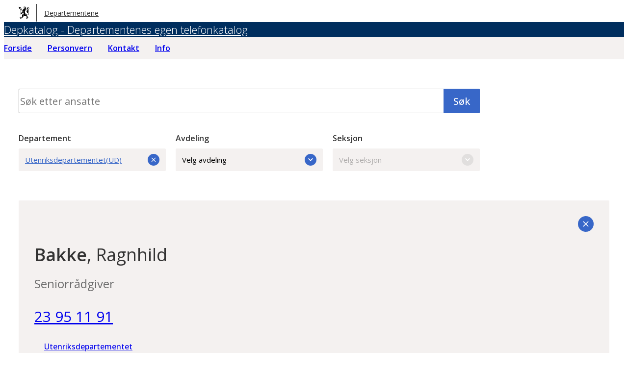

--- FILE ---
content_type: text/html; charset=UTF-8
request_url: https://depkatalog.no/employee/f5a785b8843869582c520c567e77f2bc?departement_id=ud
body_size: 10941
content:
<!DOCTYPE html>
<html lang="nb-NO">
<head>
	<meta charset="UTF-8" />
	<meta name="viewport" content="width=device-width, initial-scale=1" />
	<title>Depkatalog: Kontaktinformasjon om ansatte i Utenriksdepartementet</title>
<meta name='robots' content='max-image-preview:large' />
	<style>img:is([sizes="auto" i], [sizes^="auto," i]) { contain-intrinsic-size: 3000px 1500px }</style>
	<link rel='dns-prefetch' href='//depkatalog.no' />
<link rel='dns-prefetch' href='//plausible.io' />
<link rel='dns-prefetch' href='//nettsteder.regjeringen.no' />
<script type="text/javascript">
/* <![CDATA[ */
window._wpemojiSettings = {"baseUrl":"https:\/\/s.w.org\/images\/core\/emoji\/16.0.1\/72x72\/","ext":".png","svgUrl":"https:\/\/s.w.org\/images\/core\/emoji\/16.0.1\/svg\/","svgExt":".svg","source":{"concatemoji":"https:\/\/depkatalog.no\/wp-includes\/js\/wp-emoji-release.min.js?ver=6.8.3"}};
/*! This file is auto-generated */
!function(s,n){var o,i,e;function c(e){try{var t={supportTests:e,timestamp:(new Date).valueOf()};sessionStorage.setItem(o,JSON.stringify(t))}catch(e){}}function p(e,t,n){e.clearRect(0,0,e.canvas.width,e.canvas.height),e.fillText(t,0,0);var t=new Uint32Array(e.getImageData(0,0,e.canvas.width,e.canvas.height).data),a=(e.clearRect(0,0,e.canvas.width,e.canvas.height),e.fillText(n,0,0),new Uint32Array(e.getImageData(0,0,e.canvas.width,e.canvas.height).data));return t.every(function(e,t){return e===a[t]})}function u(e,t){e.clearRect(0,0,e.canvas.width,e.canvas.height),e.fillText(t,0,0);for(var n=e.getImageData(16,16,1,1),a=0;a<n.data.length;a++)if(0!==n.data[a])return!1;return!0}function f(e,t,n,a){switch(t){case"flag":return n(e,"\ud83c\udff3\ufe0f\u200d\u26a7\ufe0f","\ud83c\udff3\ufe0f\u200b\u26a7\ufe0f")?!1:!n(e,"\ud83c\udde8\ud83c\uddf6","\ud83c\udde8\u200b\ud83c\uddf6")&&!n(e,"\ud83c\udff4\udb40\udc67\udb40\udc62\udb40\udc65\udb40\udc6e\udb40\udc67\udb40\udc7f","\ud83c\udff4\u200b\udb40\udc67\u200b\udb40\udc62\u200b\udb40\udc65\u200b\udb40\udc6e\u200b\udb40\udc67\u200b\udb40\udc7f");case"emoji":return!a(e,"\ud83e\udedf")}return!1}function g(e,t,n,a){var r="undefined"!=typeof WorkerGlobalScope&&self instanceof WorkerGlobalScope?new OffscreenCanvas(300,150):s.createElement("canvas"),o=r.getContext("2d",{willReadFrequently:!0}),i=(o.textBaseline="top",o.font="600 32px Arial",{});return e.forEach(function(e){i[e]=t(o,e,n,a)}),i}function t(e){var t=s.createElement("script");t.src=e,t.defer=!0,s.head.appendChild(t)}"undefined"!=typeof Promise&&(o="wpEmojiSettingsSupports",i=["flag","emoji"],n.supports={everything:!0,everythingExceptFlag:!0},e=new Promise(function(e){s.addEventListener("DOMContentLoaded",e,{once:!0})}),new Promise(function(t){var n=function(){try{var e=JSON.parse(sessionStorage.getItem(o));if("object"==typeof e&&"number"==typeof e.timestamp&&(new Date).valueOf()<e.timestamp+604800&&"object"==typeof e.supportTests)return e.supportTests}catch(e){}return null}();if(!n){if("undefined"!=typeof Worker&&"undefined"!=typeof OffscreenCanvas&&"undefined"!=typeof URL&&URL.createObjectURL&&"undefined"!=typeof Blob)try{var e="postMessage("+g.toString()+"("+[JSON.stringify(i),f.toString(),p.toString(),u.toString()].join(",")+"));",a=new Blob([e],{type:"text/javascript"}),r=new Worker(URL.createObjectURL(a),{name:"wpTestEmojiSupports"});return void(r.onmessage=function(e){c(n=e.data),r.terminate(),t(n)})}catch(e){}c(n=g(i,f,p,u))}t(n)}).then(function(e){for(var t in e)n.supports[t]=e[t],n.supports.everything=n.supports.everything&&n.supports[t],"flag"!==t&&(n.supports.everythingExceptFlag=n.supports.everythingExceptFlag&&n.supports[t]);n.supports.everythingExceptFlag=n.supports.everythingExceptFlag&&!n.supports.flag,n.DOMReady=!1,n.readyCallback=function(){n.DOMReady=!0}}).then(function(){return e}).then(function(){var e;n.supports.everything||(n.readyCallback(),(e=n.source||{}).concatemoji?t(e.concatemoji):e.wpemoji&&e.twemoji&&(t(e.twemoji),t(e.wpemoji)))}))}((window,document),window._wpemojiSettings);
/* ]]> */
</script>
<style id='wp-emoji-styles-inline-css' type='text/css'>

	img.wp-smiley, img.emoji {
		display: inline !important;
		border: none !important;
		box-shadow: none !important;
		height: 1em !important;
		width: 1em !important;
		margin: 0 0.07em !important;
		vertical-align: -0.1em !important;
		background: none !important;
		padding: 0 !important;
	}
</style>
<style id='global-styles-inline-css' type='text/css'>
:root{--wp--preset--aspect-ratio--square: 1;--wp--preset--aspect-ratio--4-3: 4/3;--wp--preset--aspect-ratio--3-4: 3/4;--wp--preset--aspect-ratio--3-2: 3/2;--wp--preset--aspect-ratio--2-3: 2/3;--wp--preset--aspect-ratio--16-9: 16/9;--wp--preset--aspect-ratio--9-16: 9/16;--wp--preset--color--black: #000000;--wp--preset--color--cyan-bluish-gray: #abb8c3;--wp--preset--color--white: #ffffff;--wp--preset--color--pale-pink: #f78da7;--wp--preset--color--vivid-red: #cf2e2e;--wp--preset--color--luminous-vivid-orange: #ff6900;--wp--preset--color--luminous-vivid-amber: #fcb900;--wp--preset--color--light-green-cyan: #7bdcb5;--wp--preset--color--vivid-green-cyan: #00d084;--wp--preset--color--pale-cyan-blue: #8ed1fc;--wp--preset--color--vivid-cyan-blue: #0693e3;--wp--preset--color--vivid-purple: #9b51e0;--wp--preset--color--primary: #3867c8;--wp--preset--color--primary-700: #144696;--wp--preset--color--primary-900: #002e5e;--wp--preset--color--secondary: #f4f1f0;--wp--preset--color--secondary-700: #6e6e6e;--wp--preset--color--secondary-900: #949494;--wp--preset--color--support: #bc3345;--wp--preset--color--accent: #fce782;--wp--preset--color--dark: #333333;--wp--preset--gradient--vivid-cyan-blue-to-vivid-purple: linear-gradient(135deg,rgba(6,147,227,1) 0%,rgb(155,81,224) 100%);--wp--preset--gradient--light-green-cyan-to-vivid-green-cyan: linear-gradient(135deg,rgb(122,220,180) 0%,rgb(0,208,130) 100%);--wp--preset--gradient--luminous-vivid-amber-to-luminous-vivid-orange: linear-gradient(135deg,rgba(252,185,0,1) 0%,rgba(255,105,0,1) 100%);--wp--preset--gradient--luminous-vivid-orange-to-vivid-red: linear-gradient(135deg,rgba(255,105,0,1) 0%,rgb(207,46,46) 100%);--wp--preset--gradient--very-light-gray-to-cyan-bluish-gray: linear-gradient(135deg,rgb(238,238,238) 0%,rgb(169,184,195) 100%);--wp--preset--gradient--cool-to-warm-spectrum: linear-gradient(135deg,rgb(74,234,220) 0%,rgb(151,120,209) 20%,rgb(207,42,186) 40%,rgb(238,44,130) 60%,rgb(251,105,98) 80%,rgb(254,248,76) 100%);--wp--preset--gradient--blush-light-purple: linear-gradient(135deg,rgb(255,206,236) 0%,rgb(152,150,240) 100%);--wp--preset--gradient--blush-bordeaux: linear-gradient(135deg,rgb(254,205,165) 0%,rgb(254,45,45) 50%,rgb(107,0,62) 100%);--wp--preset--gradient--luminous-dusk: linear-gradient(135deg,rgb(255,203,112) 0%,rgb(199,81,192) 50%,rgb(65,88,208) 100%);--wp--preset--gradient--pale-ocean: linear-gradient(135deg,rgb(255,245,203) 0%,rgb(182,227,212) 50%,rgb(51,167,181) 100%);--wp--preset--gradient--electric-grass: linear-gradient(135deg,rgb(202,248,128) 0%,rgb(113,206,126) 100%);--wp--preset--gradient--midnight: linear-gradient(135deg,rgb(2,3,129) 0%,rgb(40,116,252) 100%);--wp--preset--font-size--small: 1rem;--wp--preset--font-size--medium: 1.375rem;--wp--preset--font-size--large: 1.5rem;--wp--preset--font-size--x-large: 1.875rem;--wp--preset--font-size--xx-small: 0.875rem;--wp--preset--font-size--x-small: 0.9375rem;--wp--preset--font-size--normal: clamp(1.125rem, 0.9375rem + 0.5vw, 1.25rem);--wp--preset--font-size--xx-large: clamp(1.75rem, 1rem + 2vw, 2.25rem);--wp--preset--font-family--open-sans: "Open Sans", -apple-system, BlinkMacSystemFont, avenir next, avenir, segoe ui, helvetica neue, helvetica, Cantarell, Ubuntu, roboto, noto, arial, sans-serif;--wp--preset--spacing--20: 0.44rem;--wp--preset--spacing--30: 0.67rem;--wp--preset--spacing--40: 1rem;--wp--preset--spacing--50: 1.5rem;--wp--preset--spacing--60: 2.25rem;--wp--preset--spacing--70: 3.38rem;--wp--preset--spacing--80: 5.06rem;--wp--preset--shadow--natural: 6px 6px 9px rgba(0, 0, 0, 0.2);--wp--preset--shadow--deep: 12px 12px 50px rgba(0, 0, 0, 0.4);--wp--preset--shadow--sharp: 6px 6px 0px rgba(0, 0, 0, 0.2);--wp--preset--shadow--outlined: 6px 6px 0px -3px rgba(255, 255, 255, 1), 6px 6px rgba(0, 0, 0, 1);--wp--preset--shadow--crisp: 6px 6px 0px rgba(0, 0, 0, 1);--wp--custom--border--radius: 2px;}:root { --wp--style--global--content-size: 640px;--wp--style--global--wide-size: 940px; }:where(body) { margin: 0; }.wp-site-blocks { padding-top: var(--wp--style--root--padding-top); padding-bottom: var(--wp--style--root--padding-bottom); }.has-global-padding { padding-right: var(--wp--style--root--padding-right); padding-left: var(--wp--style--root--padding-left); }.has-global-padding > .alignfull { margin-right: calc(var(--wp--style--root--padding-right) * -1); margin-left: calc(var(--wp--style--root--padding-left) * -1); }.has-global-padding :where(:not(.alignfull.is-layout-flow) > .has-global-padding:not(.wp-block-block, .alignfull)) { padding-right: 0; padding-left: 0; }.has-global-padding :where(:not(.alignfull.is-layout-flow) > .has-global-padding:not(.wp-block-block, .alignfull)) > .alignfull { margin-left: 0; margin-right: 0; }.wp-site-blocks > .alignleft { float: left; margin-right: 2em; }.wp-site-blocks > .alignright { float: right; margin-left: 2em; }.wp-site-blocks > .aligncenter { justify-content: center; margin-left: auto; margin-right: auto; }:where(.is-layout-flex){gap: 0.5em;}:where(.is-layout-grid){gap: 0.5em;}.is-layout-flow > .alignleft{float: left;margin-inline-start: 0;margin-inline-end: 2em;}.is-layout-flow > .alignright{float: right;margin-inline-start: 2em;margin-inline-end: 0;}.is-layout-flow > .aligncenter{margin-left: auto !important;margin-right: auto !important;}.is-layout-constrained > .alignleft{float: left;margin-inline-start: 0;margin-inline-end: 2em;}.is-layout-constrained > .alignright{float: right;margin-inline-start: 2em;margin-inline-end: 0;}.is-layout-constrained > .aligncenter{margin-left: auto !important;margin-right: auto !important;}.is-layout-constrained > :where(:not(.alignleft):not(.alignright):not(.alignfull)){max-width: var(--wp--style--global--content-size);margin-left: auto !important;margin-right: auto !important;}.is-layout-constrained > .alignwide{max-width: var(--wp--style--global--wide-size);}body .is-layout-flex{display: flex;}.is-layout-flex{flex-wrap: wrap;align-items: center;}.is-layout-flex > :is(*, div){margin: 0;}body .is-layout-grid{display: grid;}.is-layout-grid > :is(*, div){margin: 0;}body{background-color: var(--wp--preset--color--white);color: var(--wp--preset--color--dark);font-family: var(--wp--preset--font-family--open-sans);font-size: var(--wp--preset--font-size--normal);--wp--style--root--padding-top: 0px;--wp--style--root--padding-right: clamp(1.25rem, 0.3125rem + 2.5vw, 1.875rem);--wp--style--root--padding-bottom: 0px;--wp--style--root--padding-left: clamp(1.25rem, 0.3125rem + 2.5vw, 1.875rem);}a:where(:not(.wp-element-button)){color: var(--wp--preset--color--primary);text-decoration: none;}:root :where(a:where(:not(.wp-element-button)):hover){color: var(--wp--preset--color--support);}h1, h2, h3, h4, h5, h6{font-weight: 600;margin-top: 1.5em;margin-bottom: 0.5em;}h1{font-size: clamp(2.25rem, 1.125rem + 3vw, 3rem);}:root :where(.wp-element-button, .wp-block-button__link){background-color: var(--wp--preset--color--primary);border-radius: var(--wp--custom--border--radius);border-width: 0;color: #fff;font-family: inherit;font-size: inherit;font-weight: 500;line-height: inherit;padding-top: 0.65em;padding-right: 1.25em;padding-bottom: 0.65em;padding-left: 1.25em;text-decoration: none;}.has-black-color{color: var(--wp--preset--color--black) !important;}.has-cyan-bluish-gray-color{color: var(--wp--preset--color--cyan-bluish-gray) !important;}.has-white-color{color: var(--wp--preset--color--white) !important;}.has-pale-pink-color{color: var(--wp--preset--color--pale-pink) !important;}.has-vivid-red-color{color: var(--wp--preset--color--vivid-red) !important;}.has-luminous-vivid-orange-color{color: var(--wp--preset--color--luminous-vivid-orange) !important;}.has-luminous-vivid-amber-color{color: var(--wp--preset--color--luminous-vivid-amber) !important;}.has-light-green-cyan-color{color: var(--wp--preset--color--light-green-cyan) !important;}.has-vivid-green-cyan-color{color: var(--wp--preset--color--vivid-green-cyan) !important;}.has-pale-cyan-blue-color{color: var(--wp--preset--color--pale-cyan-blue) !important;}.has-vivid-cyan-blue-color{color: var(--wp--preset--color--vivid-cyan-blue) !important;}.has-vivid-purple-color{color: var(--wp--preset--color--vivid-purple) !important;}.has-primary-color{color: var(--wp--preset--color--primary) !important;}.has-primary-700-color{color: var(--wp--preset--color--primary-700) !important;}.has-primary-900-color{color: var(--wp--preset--color--primary-900) !important;}.has-secondary-color{color: var(--wp--preset--color--secondary) !important;}.has-secondary-700-color{color: var(--wp--preset--color--secondary-700) !important;}.has-secondary-900-color{color: var(--wp--preset--color--secondary-900) !important;}.has-support-color{color: var(--wp--preset--color--support) !important;}.has-accent-color{color: var(--wp--preset--color--accent) !important;}.has-dark-color{color: var(--wp--preset--color--dark) !important;}.has-black-background-color{background-color: var(--wp--preset--color--black) !important;}.has-cyan-bluish-gray-background-color{background-color: var(--wp--preset--color--cyan-bluish-gray) !important;}.has-white-background-color{background-color: var(--wp--preset--color--white) !important;}.has-pale-pink-background-color{background-color: var(--wp--preset--color--pale-pink) !important;}.has-vivid-red-background-color{background-color: var(--wp--preset--color--vivid-red) !important;}.has-luminous-vivid-orange-background-color{background-color: var(--wp--preset--color--luminous-vivid-orange) !important;}.has-luminous-vivid-amber-background-color{background-color: var(--wp--preset--color--luminous-vivid-amber) !important;}.has-light-green-cyan-background-color{background-color: var(--wp--preset--color--light-green-cyan) !important;}.has-vivid-green-cyan-background-color{background-color: var(--wp--preset--color--vivid-green-cyan) !important;}.has-pale-cyan-blue-background-color{background-color: var(--wp--preset--color--pale-cyan-blue) !important;}.has-vivid-cyan-blue-background-color{background-color: var(--wp--preset--color--vivid-cyan-blue) !important;}.has-vivid-purple-background-color{background-color: var(--wp--preset--color--vivid-purple) !important;}.has-primary-background-color{background-color: var(--wp--preset--color--primary) !important;}.has-primary-700-background-color{background-color: var(--wp--preset--color--primary-700) !important;}.has-primary-900-background-color{background-color: var(--wp--preset--color--primary-900) !important;}.has-secondary-background-color{background-color: var(--wp--preset--color--secondary) !important;}.has-secondary-700-background-color{background-color: var(--wp--preset--color--secondary-700) !important;}.has-secondary-900-background-color{background-color: var(--wp--preset--color--secondary-900) !important;}.has-support-background-color{background-color: var(--wp--preset--color--support) !important;}.has-accent-background-color{background-color: var(--wp--preset--color--accent) !important;}.has-dark-background-color{background-color: var(--wp--preset--color--dark) !important;}.has-black-border-color{border-color: var(--wp--preset--color--black) !important;}.has-cyan-bluish-gray-border-color{border-color: var(--wp--preset--color--cyan-bluish-gray) !important;}.has-white-border-color{border-color: var(--wp--preset--color--white) !important;}.has-pale-pink-border-color{border-color: var(--wp--preset--color--pale-pink) !important;}.has-vivid-red-border-color{border-color: var(--wp--preset--color--vivid-red) !important;}.has-luminous-vivid-orange-border-color{border-color: var(--wp--preset--color--luminous-vivid-orange) !important;}.has-luminous-vivid-amber-border-color{border-color: var(--wp--preset--color--luminous-vivid-amber) !important;}.has-light-green-cyan-border-color{border-color: var(--wp--preset--color--light-green-cyan) !important;}.has-vivid-green-cyan-border-color{border-color: var(--wp--preset--color--vivid-green-cyan) !important;}.has-pale-cyan-blue-border-color{border-color: var(--wp--preset--color--pale-cyan-blue) !important;}.has-vivid-cyan-blue-border-color{border-color: var(--wp--preset--color--vivid-cyan-blue) !important;}.has-vivid-purple-border-color{border-color: var(--wp--preset--color--vivid-purple) !important;}.has-primary-border-color{border-color: var(--wp--preset--color--primary) !important;}.has-primary-700-border-color{border-color: var(--wp--preset--color--primary-700) !important;}.has-primary-900-border-color{border-color: var(--wp--preset--color--primary-900) !important;}.has-secondary-border-color{border-color: var(--wp--preset--color--secondary) !important;}.has-secondary-700-border-color{border-color: var(--wp--preset--color--secondary-700) !important;}.has-secondary-900-border-color{border-color: var(--wp--preset--color--secondary-900) !important;}.has-support-border-color{border-color: var(--wp--preset--color--support) !important;}.has-accent-border-color{border-color: var(--wp--preset--color--accent) !important;}.has-dark-border-color{border-color: var(--wp--preset--color--dark) !important;}.has-vivid-cyan-blue-to-vivid-purple-gradient-background{background: var(--wp--preset--gradient--vivid-cyan-blue-to-vivid-purple) !important;}.has-light-green-cyan-to-vivid-green-cyan-gradient-background{background: var(--wp--preset--gradient--light-green-cyan-to-vivid-green-cyan) !important;}.has-luminous-vivid-amber-to-luminous-vivid-orange-gradient-background{background: var(--wp--preset--gradient--luminous-vivid-amber-to-luminous-vivid-orange) !important;}.has-luminous-vivid-orange-to-vivid-red-gradient-background{background: var(--wp--preset--gradient--luminous-vivid-orange-to-vivid-red) !important;}.has-very-light-gray-to-cyan-bluish-gray-gradient-background{background: var(--wp--preset--gradient--very-light-gray-to-cyan-bluish-gray) !important;}.has-cool-to-warm-spectrum-gradient-background{background: var(--wp--preset--gradient--cool-to-warm-spectrum) !important;}.has-blush-light-purple-gradient-background{background: var(--wp--preset--gradient--blush-light-purple) !important;}.has-blush-bordeaux-gradient-background{background: var(--wp--preset--gradient--blush-bordeaux) !important;}.has-luminous-dusk-gradient-background{background: var(--wp--preset--gradient--luminous-dusk) !important;}.has-pale-ocean-gradient-background{background: var(--wp--preset--gradient--pale-ocean) !important;}.has-electric-grass-gradient-background{background: var(--wp--preset--gradient--electric-grass) !important;}.has-midnight-gradient-background{background: var(--wp--preset--gradient--midnight) !important;}.has-small-font-size{font-size: var(--wp--preset--font-size--small) !important;}.has-medium-font-size{font-size: var(--wp--preset--font-size--medium) !important;}.has-large-font-size{font-size: var(--wp--preset--font-size--large) !important;}.has-x-large-font-size{font-size: var(--wp--preset--font-size--x-large) !important;}.has-xx-small-font-size{font-size: var(--wp--preset--font-size--xx-small) !important;}.has-x-small-font-size{font-size: var(--wp--preset--font-size--x-small) !important;}.has-normal-font-size{font-size: var(--wp--preset--font-size--normal) !important;}.has-xx-large-font-size{font-size: var(--wp--preset--font-size--xx-large) !important;}.has-open-sans-font-family{font-family: var(--wp--preset--font-family--open-sans) !important;}
:where(.wp-block-post-template.is-layout-flex){gap: 1.25em;}:where(.wp-block-post-template.is-layout-grid){gap: 1.25em;}
:where(.wp-block-columns.is-layout-flex){gap: 2em;}:where(.wp-block-columns.is-layout-grid){gap: 2em;}
:root :where(.wp-block-pullquote){font-size: 1.5em;line-height: 1.6;}
</style>
<link rel='stylesheet' id='depkatalog-theme-css' href='https://nettsteder.regjeringen.no/content/themes/depkatalog-theme/build/view.css?ver=7ec65699054252546a37' type='text/css' media='all' />
<script type="text/javascript" src="https://depkatalog.no/wp-includes/js/jquery/jquery.min.js?ver=3.7.1" id="jquery-core-js"></script>
<script type="text/javascript" src="https://depkatalog.no/wp-includes/js/jquery/jquery-migrate.min.js?ver=3.4.1" id="jquery-migrate-js"></script>
<script type="text/javascript" id="file_uploads_nfpluginsettings-js-extra">
/* <![CDATA[ */
var params = {"clearLogRestUrl":"https:\/\/depkatalog.no\/wp-json\/nf-file-uploads\/debug-log\/delete-all","clearLogButtonId":"file_uploads_clear_debug_logger","downloadLogRestUrl":"https:\/\/depkatalog.no\/wp-json\/nf-file-uploads\/debug-log\/get-all","downloadLogButtonId":"file_uploads_download_debug_logger"};
/* ]]> */
</script>
<script type="text/javascript" src="https://depkatalog.no/content/plugins/ninja-forms-uploads/assets/js/nfpluginsettings.js?ver=3.3.22" id="file_uploads_nfpluginsettings-js"></script>
<script type="text/javascript" defer data-domain='depkatalog.no' data-api='https://plausible.io/api/event' data-cfasync='false' src="https://plausible.io/js/plausible.outbound-links.js?ver=2.5.0" id="plausible-analytics-js"></script>
<script type="text/javascript" id="plausible-analytics-js-after">
/* <![CDATA[ */
window.plausible = window.plausible || function() { (window.plausible.q = window.plausible.q || []).push(arguments) }
/* ]]> */
</script>
<link rel="https://api.w.org/" href="https://depkatalog.no/wp-json/" /><link rel="EditURI" type="application/rsd+xml" title="RSD" href="https://depkatalog.no/xmlrpc.php?rsd" />
<meta name="generator" content="WordPress 6.8.3" />
<meta name="description" content="Depkatalog: Kontaktinformasjon om ansatte i Utenriksdepartementet" /><style class='wp-fonts-local' type='text/css'>
@font-face{font-family:"Open Sans";font-style:normal;font-weight:300 700;font-display:swap;src:url('https://nettsteder.regjeringen.no/content/themes/depkatalog-theme/assets/open-sans.woff2') format('woff2');}
</style>
</head>
<body class="home blog wp-theme-depkatalog-theme">

<a class="skip-link screen-reader-text" href="#hovedinnhold">Hopp til hovedinnhold</a>

<header id="masthead" class="is-layout-constrained has-global-padding">
	<div class="alignwide">
		<a href="https://depkatalog.no/" class="site-header__dep"><svg viewBox="11.061 9.168 52 62" xmlns="http://www.w3.org/2000/svg" height="26" width="22"><path d="M36.946 9.756c.318.163.633.451.957.466.66.031 1.265.142 1.114.918-.069.349-.626.604-1.145 1.064.037.035.282.455.55.469.896.045 1.851.926 2.896-.154-.376-.109-.699-.104-.784-.246-.199-.323-.283-.719-.413-1.083.778-.236 1.555-.636 2.335-.647.441-.007.935.578 1.321.977.148.154.196.677.08.771-.314.256-.743.369-1.32.631.154.162.358.571.595.591.953.083 1.96.942 2.992-.164-.297-.073-.553-.06-.651-.179-.224-.265-.511-.605-.493-.898.01-.191.516-.51.791-.501.729.025 1.459.199 2.26.325-.607.941-1.225 1.896-1.842 2.854 1.313.725 1.563 1.578.659 2.745-.7.903-.888 1.816-.791 2.899.147 1.697-.271 3.295-.987 4.828-.626 1.34-1.282 2.671-1.83 4.043-.471 1.18-.807 2.412-1.24 3.73l-.591-.072c0 .871-.026 1.685.007 2.498.083 2.092.195 4.187.289 6.281.034.75.311 1.121 1.111 1.437 1.357.535 2.596 1.382 3.855 2.153 2.057 1.26 4.03 2.678 6.16 3.798.845.444 2.062.507 3.029.323 2.183-.414 3.037-2.556 1.832-4.43-.575-.901-1.336-1.703-2.103-2.462-1.407-1.405-2.938-2.688-4.312-4.121-2.795-2.913-2.76-5.66.1-8.526 1.991-1.997 4.085-3.887 6.098-5.863 1.722-1.686 3.059-3.592 2.952-6.153-.114-2.793-3.117-4.51-5.486-3.114-.493.289-.889.829-1.181 1.34-.354.627-.321 1.238.512 1.568 1.369.549 1.835 1.632 1.731 3.038-.102 1.353-.224 2.7-1.104 4.211-.238-1.474.162-2.835-1.093-3.788.974 2.91-.876 4.146-2.819 5.443-1.067.712-1.934 1.725-2.896 2.599-.147.134-.314.246-.67.518.702-3.372 3.483-5.554 3.819-8.883l-1.869 1.604-.315-.235c.685-1.144 1.383-2.28 2.049-3.437.244-.427.535-.879.606-1.35.469-3.117 2.34-4.729 5.377-4.564 2.769.151 4.947 2.459 5.007 5.293.037 1.805-.57 3.423-1.577 4.871-1.111 1.601-2.341 3.121-3.507 4.687-.358.481-.675.997-1.113 1.649h5.424c-.317.247-.565.494-.858.655-1.678.923-3.371 1.815-5.046 2.741-.29.161-.518.434-.823.696h6.251c-.186.175-.396.462-.682.624-1.348.77-2.722 1.496-4.076 2.258-.312.174-.588.413-.878.623.037.082.071.164.108.248h5.21l.158.164a4102.8 4102.8 0 00-4.306 2.533c.816 1.218 1.605 2.4 2.398 3.586.698 1.045 1.16 2.18 1.015 3.457-.347 3.119-3.078 4.946-6.339 4.188-3.494-.816-6.362-2.861-9.223-4.894-.614-.438-1.137-1.018-1.771-1.426-.311-.202-.777-.165-1.087-.22 1.668 1.798 3.255 3.566 4.909 5.266a23.835 23.835 0 002.753 2.414c.525.396 1.203.621 1.843.825 1.151.364 2.411 1.925 2.517 3.126.036.412.178.842.378 1.205 1.584 2.874 3.197 5.732 4.793 8.6.03.054-.005.141-.024.434-.619-.113-1.218-.268-1.826-.324a10.783 10.783 0 00-1.806-.004c-1.122.08-1.729.62-1.725 1.844.001.348-.458 1.002-.699.999-1.033-.011-1.406.563-1.575 1.444-.105.004-.212.007-.316.009-.063-.609-.256-1.241-.161-1.825.102-.621.472-1.199.527-1.959-.311.298-.622.599-.937.893-.56.521-1.091.775-1.938.416-.436-.184-1.125.236-1.777.404.419-2.094 1.847-2.974 4.023-2.974l-.063-.308c-.227-.09-.472-.147-.672-.275-.38-.243-.729-.535-1.101-.793-.42-.293-.848-.572-1.262-.849.521-.614 2.151-.886 3.134-.366.599.316 1.202.697 1.67 1.18.558.575 1.062.658 1.88.119-.836-1.132-1.639-2.273-2.499-3.367-.446-.566-1.093-.985-1.472-1.584-1.638-2.572-4.208-2.58-6.799-2.6a92.626 92.626 0 01-4.219-.117c-.333-.018-.674-.234-.973-.42-.275-.167-.492-.424-.745-.63-2.035-1.646-3.025-3.511-1.839-6.208.672-1.532.913-3.26 1.299-4.91.311-1.338.135-1.807-.595-2.225-.582 2.362-.951 4.834-1.819 7.117-.979 2.576-.539 4.556 1.674 6.197-.424.443-.729.737-1.006 1.055-.826.953-1.397 1.984-1.255 3.332.125 1.184-.792 2.183-1.959 2.416-.539.107-1.101.32-1.546.631a168.884 168.884 0 00-4.992 3.646c-.829.624-1.607 1.315-2.391 1.962-.014-.062-.113-.416-.172-.775-.118-.719-.626-.878-1.248-.961-.701-.094-.812.347-.965.875-.396 1.355-1.734 2.238-3.235 2.111.671-.561 1.252-1.087.587-1.996-.114-.156.193-.705.407-.997.213-.292.554-.491 1.071-.929-.57 0-.837-.035-1.088.006-.896.158-1.655.18-2.221-.807-.161-.279-1.039-.147-1.588-.205.053-.624.922-1.402 2.203-1.402.909 0 1.82.424 3.023.733-.388-.518-.545-.794-.766-1.007-.578-.551-.864-1.037-.305-1.86.205-.302-.181-1.007-.357-1.797.579.341 1.296.528 1.591.989.511.79.768 1.746 1.114 2.64.156.401.243 1.157.416 1.173.592.057 1.373.055 1.781-.285 1.128-.949 2.108-2.074 3.141-3.135.694-.717 1.379-1.446 2.134-2.238-1.163-1.314-.565-3.033-.624-4.65-.028-.857.155-1.725.22-2.59.115-1.582.807-2.771 2.168-3.655 1.452-.942 2.829-2.006 4.202-3.063.211-.16.393-.637.307-.861-.5-1.334-1.014-2.671-1.665-3.932-.277-.539-.322-.857.031-1.34 1.03-1.395 1.999-2.836 3.024-4.236.381-.521.435-.887-.371-1.195-3.186 4.486-6.392 9.003-9.744 13.727-.227-.736-.309-1.232-.534-1.654-.157-.301-.476-.633-.777-.7-.217-.048-.584.269-.784.508-.524.624-.436 1.722-1.529 1.938-.096.02-.125.527-.131.807-.015 1.041-.005 2.083-.005 3.17h-1.405v-4.195l-1.099 1.302c-.195-1.128.188-1.985.735-2.777.639-.929.574-1.61-.279-2.267-.109-.086-.236-.202-.271-.326-.284-1.062-1.044-1.346-2.219-1.162.885-1.146 2.02-1.006 3.1-1.154v-12.76c-.673-.097-1.298-.309-1.89-.234-.478.061-.912.465-1.577.834.273-2.234 1.751-3.168 3.67-3.727a29.705 29.705 0 01-.145-.312c-.28-.06-.576-.087-.84-.189-.317-.124-.807-.254-.88-.486-.303-.994-.963-1.439-1.98-1.57 1.103-.885 2.33-.621 3.619-.447v-3.832c-.939-.229-1.71.049-2.4.64-1.344 1.149-2.683 2.302-3.961 3.401-1.324-1.923-2.504-7.371-2.195-11.092 2.681 1.666 4.915 4.283 8.517 3.869.066-.414.114-.73.179-1.134.332-.022.672-.046.762-.053.473.546.797.944 1.146 1.317.403.428.163 2.638-.311 3.038-.169.145-.351.389-.357.591a70.89 70.89 0 00.002 3.689c.005.229.204.453.416.893.393-1.08.285-2.102 1.406-2.521.298-.112.317-.967.529-1.707 1.199 2.084.748 3.765-.766 5.217.097.181.121.291.163.299 1.948.325 3.099 2.104 4.899 2.719.104.037.159.518.08.734-.324.914-.706 1.807-1.096 2.771-1.75-.919-2.637-2.999-4.642-3.233-.158-.45-.309-.871-.458-1.293l-.368.088c-.028.303-.083.607-.083.91-.007 4.414.01 8.826-.02 13.238-.003.785.264 1.285 1.197 1.706-.154-.513-.224-.841-.349-1.145-.264-.63-.315-1.135.135-1.798.277-.405.003-1.187-.023-1.783 1.049.314 1.862 1.74 1.81 3.256-.018.506-.095 1.01-.082 1.514.003.211.17.417.264.625.196-.111.484-.176.568-.343 1.366-2.7 2.707-5.411 4.141-8.296l-2.147-.186c1.017-2.572 1.812-5.172 3.041-7.545 1.471-2.838 4.291-3.817 7.275-4.299.878-.141 1.361-.566 1.379-1.557-1.162-.159-2.335-.323-3.617-.5.581-.752.418-1.354-.074-2.051-.801-1.125-.778-1.713.264-2.613 1.165-1.006 1.533-2.061.931-3.487-.236-.556-.333-1.172-.493-1.76.219-.005.437-.005.652-.005zm8.387 5.288c-2.479-.428-4.734-.922-7.018-1.137-.556-.052-1.402.697-1.744 1.291-.386.671.424.443.785.598 1.67.715 1.789.705 2.628-.902 1.114.258 2.294.443 3.41.82.789.265 1.287.08 1.939-.67zm-9.061 10.008c-3.155.125-4.977 1.793-5.348 4.635.703.299.97-.159 1.188-.688.624-1.505 1.365-2.849 3.263-3.01.272-.021.507-.511.897-.937zm.106-7.281c.403.488.598.961.874 1.016.971.187 1.971.23 2.979.33-.095-1.188-.75-1.427-3.853-1.346zm9.529-.215l.357.004c.046-.486.092-.975.135-1.462l-1.358.179c.396.581.63.931.866 1.279z"/><path d="M31.094 16.598c1.019 1.079 2.683.417 3.766 1.616-2.198.463-3.978-.248-3.766-1.616z"/></svg>Departementene</a>	</div>
	<div class="is-layout-constrained alignfull has-primary-900-background-color has-white-color">
		<div class="alignwide wp-block-dss-site-title">
			<div class="site-header__title"><a href="/">Depkatalog - Departementenes egen telefonkatalog</a></div>		</div>
	</div>
	<div class="is-layout-constrained alignfull has-secondary-background-color has-small-font-size">
		<nav class="alignwide wp-block-dss-site-menu">
			<ul class="site-header__menu">
				<li><a href="https://depkatalog.no/">Forside</a></li>
				<li><a href="https://depkatalog.no/privacy">Personvern</a></li>
				<li><a href="https://depkatalog.no/contact">Kontakt</a></li>
				<li><a href="https://depkatalog.no/info">Info</a></li>
			</ul>
		</nav>
	</div>
</header>

<main id="hovedinnhold">
	<div class="is-layout-constrained has-global-padding">
		<form role="search" class="alignwide site-search" action="https://depkatalog.no/">
			<label for="global-search" class="screen-reader-text">Søk etter ansatte</label>
			<div class="relative">
				<input type="search" placeholder="Søk etter ansatte" name="search" id="global-search" value="" />
				<button type="submit" class="has-primary-background-color has-white-color">Søk</button>
			</div>
		</form>
	</div>

	<div class="is-layout-constrained has-global-padding">
		<div class="site-filter alignwide col-3" id="site-filters">
					<div>
			<div class="site-filter__title has-small-font-size">Departement</div>			<a
				href="/"
				class="site-filter__toggle has-x-small-font-size has-primary-color"
			>
				<span class="filter__label">Utenriksdepartementet</span> <span class="filter__id">(UD)</span>				<span class="site-filter__toggle-icon">
				<svg xmlns="http://www.w3.org/2000/svg" height="16" viewBox="0 -960 960 960" width="16"><path d="M480-424 284-228q-11 11-28 11t-28-11q-11-11-11-28t11-28l196-196-196-196q-11-11-11-28t11-28q11-11 28-11t28 11l196 196 196-196q11-11 28-11t28 11q11 11 11 28t-11 28L536-480l196 196q11 11 11 28t-11 28q-11 11-28 11t-28-11L480-424Z"/></svg>
				</span>
			</a>
		</div>
			<div class="menu-button-links">
		<div class="site-filter__title has-small-font-size">Avdeling</div>		<button
			class="site-filter__toggle has-x-small-font-size"
			type="button"
			id="filter-button-3"
			aria-haspopup="true" aria-controls="filter-list-4"		>
			Velg avdeling			<span class="site-filter__toggle-icon">
				<svg xmlns="http://www.w3.org/2000/svg" height="20" viewBox="0 -960 960 960" width="20"><path d="M480-362q-8 0-15-2.5t-13-8.5L268-557q-11-11-11-28t11-28q11-11 28-11t28 11l156 156 156-156q11-11 28-11t28 11q11 11 11 28t-11 28L508-373q-6 6-13 8.5t-15 2.5Z"/></svg>
			</span>
		</button>
					<ul
				class="has-x-small-font-size"
				id="filter-list-4"
				role="menu"
				aria-labelledby="filter-button-3"
			>
				<li role="none"><a role="menuitem" href="https://depkatalog.no/filter/ud/amo"><span class="filter__label">Avdeling for mennesker og organisasjon</span> <span class="filter__id">(AMO)</span></a></li><li role="none"><a role="menuitem" href="https://depkatalog.no/filter/ud/EUR"><span class="filter__label">Avdeling for Europa og handel</span> <span class="filter__id">(EUR)</span></a></li><li role="none"><a role="menuitem" href="https://depkatalog.no/filter/ud/GLOB"><span class="filter__label">Globalavdelingen</span> <span class="filter__id">(GLOB)</span></a></li><li role="none"><a role="menuitem" href="https://depkatalog.no/filter/ud/komm.enhet"><span class="filter__label">Kommunikasjonsenheten i UD</span> <span class="filter__id">(KOMM.ENHET)</span></a></li><li role="none"><a role="menuitem" href="https://depkatalog.no/filter/ud/kontrollenh"><span class="filter__label">Sentral kontrollenhet</span> <span class="filter__id">(KONTROLLENH)</span></a></li><li role="none"><a role="menuitem" href="https://depkatalog.no/filter/ud/pkp"><span class="filter__label">Avdeling for protokoll, kultur og publikumstjenester</span> <span class="filter__id">(PKP)</span></a></li><li role="none"><a role="menuitem" href="https://depkatalog.no/filter/ud/reg"><span class="filter__label">Regionavdelingen</span> <span class="filter__id">(REG)</span></a></li><li role="none"><a role="menuitem" href="https://depkatalog.no/filter/ud/rett"><span class="filter__label">Rettsavdelingen</span> <span class="filter__id">(RETT)</span></a></li><li role="none"><a role="menuitem" href="https://depkatalog.no/filter/ud/sik"><span class="filter__label">Sikkerhetspolitisk avdeling</span> <span class="filter__id">(SIK)</span></a></li><li role="none"><a role="menuitem" href="https://depkatalog.no/filter/ud/umins.sekr"><span class="filter__label">Utenriksministerens sekretariat</span> <span class="filter__id">(UMINS.SEKR)</span></a></li><li role="none"><a role="menuitem" href="https://depkatalog.no/filter/ud/utvmins.sekr"><span class="filter__label">Utviklingsministerens sekretariat</span> <span class="filter__id">(UTVMINS.SEKR)</span></a></li>			</ul>
			</div>
		<div class="menu-button-links">
		<div class="site-filter__title has-small-font-size">Seksjon</div>		<button
			class="site-filter__toggle has-x-small-font-size"
			type="button"
			id="filter-button-5"
			disabled		>
			Velg seksjon			<span class="site-filter__toggle-icon">
				<svg xmlns="http://www.w3.org/2000/svg" height="20" viewBox="0 -960 960 960" width="20"><path d="M480-362q-8 0-15-2.5t-13-8.5L268-557q-11-11-11-28t11-28q11-11 28-11t28 11l156 156 156-156q11-11 28-11t28 11q11 11 11 28t-11 28L508-373q-6 6-13 8.5t-15 2.5Z"/></svg>
			</span>
		</button>
			</div>
			</div>
	</div>

	<div id="search-results" class="is-layout-constrained has-global-padding">
<div class="single-employee has-secondary-background-color">
	<a href="https://depkatalog.no/filter/ud/" aria-label="Tilbake" class="single-employee__back"><svg xmlns="http://www.w3.org/2000/svg" height="24" viewBox="0 -960 960 960" width="24"><path d="M480-424 284-228q-11 11-28 11t-28-11q-11-11-11-28t11-28l196-196-196-196q-11-11-11-28t11-28q11-11 28-11t28 11l196 196 196-196q11-11 28-11t28 11q11 11 11 28t-11 28L536-480l196 196q11 11 11 28t-11 28q-11 11-28 11t-28-11L480-424Z"/></svg></a><h1 class="margin-none has-xx-large-font-size has-normal-font-weight"><span class="employee-last-name">Bakke</span>, <span class="employee-first-name">Ragnhild</span></h1><p class="single-employee__title has-large-font-size">Seniorrådgiver</p><p class="single-employee__phone-number has-x-large-font-size"><a href="tel:23951191" aria-label="23. 95. 11. 91.">23 95 11 91</a></p><ul class="has-small-font-size single-employee__list list-has-chevron-icon has-underline-links"><li><a href="https://depkatalog.no/filter/ud">Utenriksdepartementet</a></li><li><a href="https://depkatalog.no/filter/ud/amo">Avdeling for mennesker og organisasjon</a></li><li><a href="https://depkatalog.no/filter/ud/amo/amo%20hr">HR-seksjonen</a></li></ul></div>
</div>
</main><!-- .site-content -->

<footer class="site-footer is-layout-constrained has-dark-background-color has-white-color has-global-padding has-x-small-font-size has-large-line-height">
	<div class="alignwide col-3">
		<div class="has-normal-font-size">
			<div class="site-footer__logo">
				<img src="https://nettsteder.regjeringen.no/content/themes/depkatalog-theme/assets/logo.png" class="site-footer__logo-image" alt="" />
				Depkatalog.no
			</div>
		</div>
		<div class="list-has-chevron-icon">
			<h2>Om nettstedet</h2>
<ul>
<li><a href="/info">Om Depkatalog</a></li>
<li><a href="/privacy">Personvernerklæring</a></li>
<li><a href="/contact">Kontaktinformasjon</a></li>
<li><a href="https://uustatus.no/nb/erklaringer/publisert/f6076533-7e97-48ea-b551-8897f373bd75">Tilgjengelighetserklæring</a> (UUtilsynet.no)</li>
</ul>		</div>
		<div>
			<div>Departementenes digitaliseringsorganisasjon (DIO)</div>
<div>Postboks 8122 Dep, 0032 Oslo</div>
<div>Telefon: 22 96 86 00</div>
<p>Epost: <a href="mailto:redaksjonen@dio.dep.no">redaksjonen@dio.dep.no</a></p>
<p>Org. nr 932 931 311</p>
<p>&nbsp;</p>		</div>
	</div>
</footer>

<script type="speculationrules">
{"prefetch":[{"source":"document","where":{"and":[{"href_matches":"\/*"},{"not":{"href_matches":["\/wp-*.php","\/wp-admin\/*","\/content\/uploads\/sites\/351\/*","\/content\/*","\/content\/plugins\/*","\/content\/themes\/depkatalog-theme\/*","\/*\\?(.+)"]}},{"not":{"selector_matches":"a[rel~=\"nofollow\"]"}},{"not":{"selector_matches":".no-prefetch, .no-prefetch a"}}]},"eagerness":"conservative"}]}
</script>
<script type="text/javascript" src="https://nettsteder.regjeringen.no/content/themes/depkatalog-theme/build/view.js?ver=7ec65699054252546a37" id="depkatalog-theme-js"></script>
</body>
</html>

<!-- plugin=object-cache-pro client=phpredis metric#hits=405 metric#misses=15 metric#hit-ratio=96.4 metric#bytes=3106977 metric#prefetches=0 metric#store-reads=35 metric#store-writes=2 metric#store-hits=34 metric#store-misses=1 metric#sql-queries=10 metric#ms-total=220.22 metric#ms-cache=70.52 metric#ms-cache-avg=1.9589 metric#ms-cache-ratio=32.0 -->


--- FILE ---
content_type: application/javascript
request_url: https://nettsteder.regjeringen.no/content/themes/depkatalog-theme/build/view.js?ver=7ec65699054252546a37
body_size: 1786
content:
(()=>{"use strict";class e{constructor(e){this.domNode=e,this.buttonNode=e.querySelector("button"),this.menuNode=e.querySelector('[role="menu"]'),this.menuitemNodes=[],this.firstMenuitem=!1,this.lastMenuitem=!1,this.firstChars=[],this.buttonNode.addEventListener("keydown",this.onButtonKeydown.bind(this)),this.buttonNode.addEventListener("click",this.onButtonClick.bind(this));const t=e.querySelectorAll('[role="menuitem"]');for(let e=0;e<t.length;e++){var s=t[e];this.menuitemNodes.push(s),s.tabIndex=-1,this.firstChars.push(s.textContent.trim()[0].toLowerCase()),s.addEventListener("keydown",this.onMenuitemKeydown.bind(this)),s.addEventListener("mouseover",this.onMenuitemMouseover.bind(this)),this.firstMenuitem||(this.firstMenuitem=s),this.lastMenuitem=s}e.addEventListener("focusin",this.onFocusin.bind(this)),e.addEventListener("focusout",this.onFocusout.bind(this)),window.addEventListener("mousedown",this.onBackgroundMousedown.bind(this),!0)}setFocusToMenuitem(e){this.menuitemNodes.forEach((function(t){t===e?(t.tabIndex=0,e.focus()):t.tabIndex=-1}))}setFocusToFirstMenuitem(){this.setFocusToMenuitem(this.firstMenuitem)}setFocusToLastMenuitem(){this.setFocusToMenuitem(this.lastMenuitem)}setFocusToPreviousMenuitem(e){var t,s;return e===this.firstMenuitem?t=this.lastMenuitem:(s=this.menuitemNodes.indexOf(e),t=this.menuitemNodes[s-1]),this.setFocusToMenuitem(t),t}setFocusToNextMenuitem(e){var t,s;return e===this.lastMenuitem?t=this.firstMenuitem:(s=this.menuitemNodes.indexOf(e),t=this.menuitemNodes[s+1]),this.setFocusToMenuitem(t),t}setFocusByFirstCharacter(e,t){var s,o;t.length>1||(t=t.toLowerCase(),(s=this.menuitemNodes.indexOf(e)+1)>=this.menuitemNodes.length&&(s=0),-1===(o=this.firstChars.indexOf(t,s))&&(o=this.firstChars.indexOf(t,0)),o>-1&&this.setFocusToMenuitem(this.menuitemNodes[o]))}getIndexFirstChars(e,t){for(var s=e;s<this.firstChars.length;s++)if(t===this.firstChars[s])return s;return-1}openPopup(){this.menuNode&&(this.menuNode.style.display="block",this.buttonNode.setAttribute("aria-expanded","true"))}closePopup(){this.isOpen()&&(this.buttonNode.removeAttribute("aria-expanded"),this.menuNode.style.display="none")}isOpen(){return"true"===this.buttonNode.getAttribute("aria-expanded")}onFocusin(){this.domNode.classList.add("focus")}onFocusout(){this.domNode.classList.remove("focus")}onButtonKeydown(e){var t=!1;switch(e.key){case" ":case"Enter":case"ArrowDown":case"Down":this.openPopup(),this.setFocusToFirstMenuitem(),t=!0;break;case"Esc":case"Escape":this.closePopup(),this.buttonNode.focus(),t=!0;break;case"Up":case"ArrowUp":this.openPopup(),this.setFocusToLastMenuitem(),t=!0}t&&(e.stopPropagation(),e.preventDefault())}onButtonClick(e){this.isOpen()?(this.closePopup(),this.buttonNode.focus()):(this.openPopup(),this.setFocusToFirstMenuitem()),e.stopPropagation(),e.preventDefault()}onMenuitemKeydown(e){var t=e.currentTarget,s=e.key,o=!1;function i(e){return 1===e.length&&e.match(/\S/)}if(!(e.ctrlKey||e.altKey||e.metaKey)){if(e.shiftKey)i(s)&&(this.setFocusByFirstCharacter(t,s),o=!0),"Tab"===e.key&&(this.buttonNode.focus(),this.closePopup(),o=!0);else switch(s){case" ":window.location.href=t.href;break;case"Esc":case"Escape":this.closePopup(),this.buttonNode.focus(),o=!0;break;case"Up":case"ArrowUp":this.setFocusToPreviousMenuitem(t),o=!0;break;case"ArrowDown":case"Down":this.setFocusToNextMenuitem(t),o=!0;break;case"Home":case"PageUp":this.setFocusToFirstMenuitem(),o=!0;break;case"End":case"PageDown":this.setFocusToLastMenuitem(),o=!0;break;case"Tab":this.closePopup();break;default:i(s)&&(this.setFocusByFirstCharacter(t,s),o=!0)}o&&(e.stopPropagation(),e.preventDefault())}}onMenuitemMouseover(e){e.currentTarget.focus()}onBackgroundMousedown(e){this.domNode.contains(e.target)||this.isOpen()&&(this.closePopup(),this.buttonNode.focus())}}window.addEventListener("load",(function(){var t=document.querySelectorAll(".menu-button-links");for(let s=0;s<t.length;s++)new e(t[s])}));const t=document.getElementById("global-search"),s=document.getElementById("search-results"),o=document.getElementById("site-filters");let i=!1;const n=(e=>{let t;return function(){const s=this,o=arguments;clearTimeout(t),t=setTimeout((()=>{e.apply(s,o)}),100)}})((async()=>{const n=t.value.trim();if(!(n.length<3))try{const t=await fetch(`/wp-json/dss/dep/v1/search?search=${n}`);if(!t.ok)throw new Error("Network response was not ok");const r=await t.json();s.innerHTML=r.results,o.innerHTML=r.filters;const u=`/?search=${encodeURIComponent(n)}`;i?history.replaceState({searchTerm:n},"",u):(history.pushState({searchTerm:n},"",u),i=!0);const a=document.querySelectorAll(".menu-button-links");for(let t=0;t<a.length;t++)new e(a[t])}catch(e){console.error("Error fetching data:",e)}}));t.addEventListener("keyup",n)})();